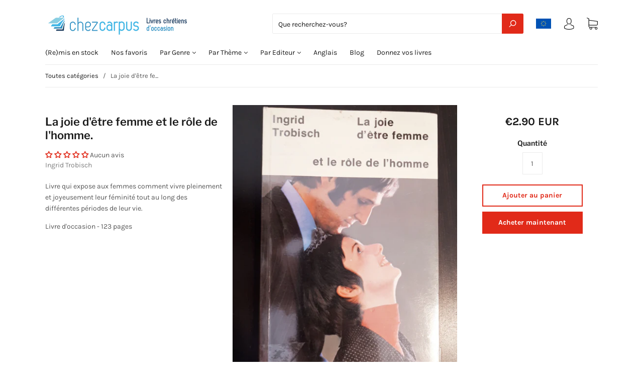

--- FILE ---
content_type: text/javascript
request_url: https://chezcarpus.com/cdn/s/javascripts/currencies.js
body_size: 651
content:
var Currency={rates:{USD:1,EUR:1.16234,GBP:1.33936,CAD:.718704,ARS:682343e-9,AUD:.668549,BRL:.18621,CLP:.00111545,CNY:.143285,CYP:.397899,CZK:.0478801,DKK:.15556,EEK:.0706676,HKD:.128295,HUF:.00301399,ISK:.00789648,INR:.0110791,JMD:.00631007,JPY:.0063231,LVL:1.57329,LTL:.320236,MTL:.293496,MXN:.0556208,NZD:.572879,NOK:.0991134,PLN:.275962,SGD:.7768,SKK:21.5517,SIT:175.439,ZAR:.060622,KRW:685604e-9,SEK:.108451,CHF:1.24735,TWD:.0316295,UYU:.0256651,MYR:.245256,BSD:1,CRC:.00201062,RON:.228474,PHP:.0168875,AED:.272294,VEB:305375e-16,IDR:593802e-10,TRY:.0231786,THB:.0318862,TTD:.14723,ILS:.31753,SYP:.00904364,XCD:.369393,COP:269271e-9,RUB:.0125999,HRK:.154269,KZT:.00195621,TZS:399957e-9,XPT:2342.61,SAR:.266667,NIO:.027165,LAK:462012e-10,OMR:2.59716,AMD:.00262048,CDF:465959e-9,KPW:.00111111,SPL:6,KES:.00774801,ZWD:.00276319,KHR:248718e-9,MVR:.0646847,GTQ:.130386,BZD:.496494,BYR:341867e-10,LYD:.184213,DZD:.00766286,BIF:337615e-9,GIP:1.33936,BOB:.144352,XOF:.00177197,STD:4703e-8,NGN:701205e-9,PGK:.234475,ERN:.0666667,MWK:576138e-9,CUP:.0416601,GMD:.0135387,CVE:.0105408,BTN:.0110791,XAF:.00177197,UGX:277938e-9,MAD:.108182,MNT:280747e-9,LSL:.060622,XAG:81.5899,TOP:.417217,SHP:1.33936,RSD:.00991728,HTG:.00762935,MGA:217597e-9,MZN:.0156544,FKP:1.33936,BWP:.0744736,HNL:.0378906,PYG:15098e-8,JEP:1.33936,EGP:.0211064,LBP:111436e-10,ANG:.554556,WST:.361752,TVD:.668549,GYD:.00477663,GGP:1.33936,NPR:.00692122,KMF:.00236263,IRR:100108e-11,XPD:1857.11,SRD:.0262639,TMM:571439e-10,SZL:.060622,MOP:.124559,BMD:1,XPF:.00974039,ETB:.00642686,JOD:1.41044,MDL:.0596239,MRO:.00251889,YER:.00419474,BAM:.594294,AWG:.558659,PEN:.297081,VEF:305382e-13,SLL:438402e-10,KYD:1.20305,AOA:.00108812,TND:.340308,TJS:.107324,SCR:.0717778,LKR:.00323199,DJF:.00561387,GNF:114169e-9,VUV:.00828966,SDG:.00166646,IMP:1.33936,GEL:.37105,FJD:.439118,DOP:.0157477,XDR:1.36479,MUR:.0214185,MMK:476195e-9,LRD:.00556684,BBD:.5,ZMK:512812e-10,XAU:4539.58,VND:380346e-10,UAH:.0231727,TMT:.285719,IQD:762508e-9,BGN:.594294,KGS:.0114379,RWF:686487e-9,BHD:2.65957,UZS:823826e-10,PKR:.0035696,MKD:.0189084,AFN:.0151515,NAD:.060622,BDT:.00817946,AZN:.588235,SOS:.00175276,QAR:.274725,PAB:1,CUC:1,SVC:.114286,SBD:.123337,ALL:.0120635,BND:.7768,KWD:3.25981,GHS:.0931143,ZMW:.0512812,XBT:89660.6,NTD:.0337206,BYN:.341867,CNH:.143322,MRU:.0251889,STN:.04703,VES:.00305382,MXV:.481627,VED:.00305382,SLE:.0438402,XCG:.554556,SSP:218606e-9},convert:function(amount,from,to){return amount*this.rates[from]/this.rates[to]}};
//# sourceMappingURL=/cdn/s/javascripts/currencies.js.map
